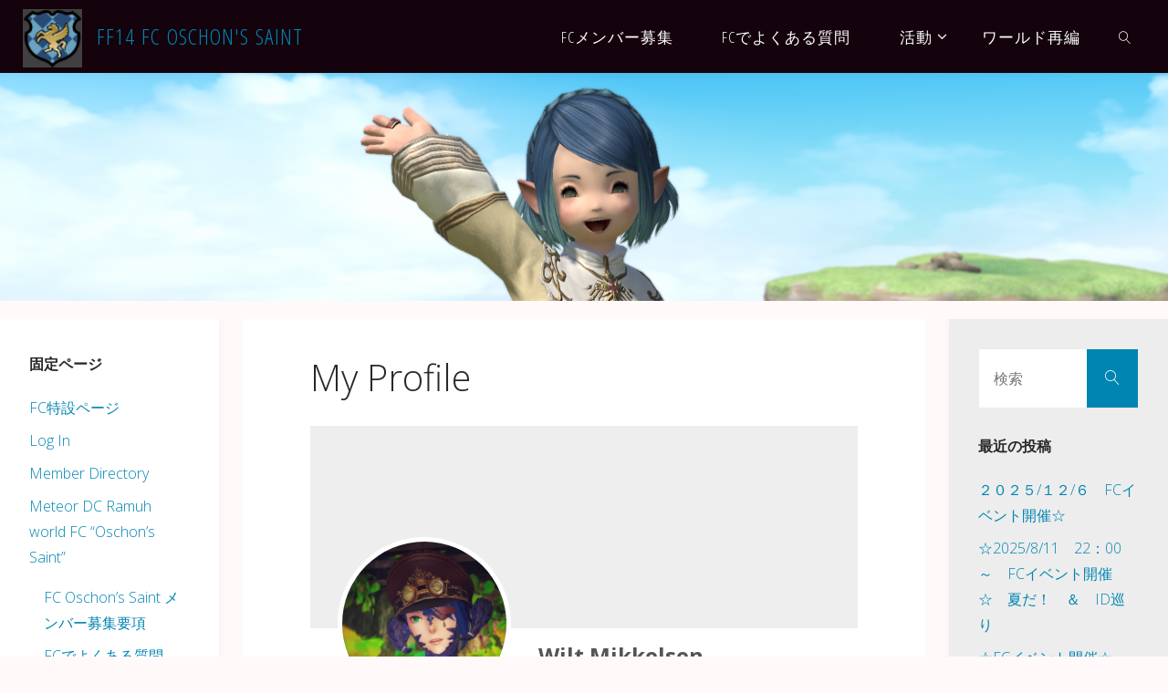

--- FILE ---
content_type: text/html; charset=UTF-8
request_url: https://ff14oss.info/profile/Wilt%20Mikkelsen/
body_size: 14967
content:
<!DOCTYPE html>
<html lang="ja">
<head>
<meta name="viewport" content="width=device-width, user-scalable=yes, initial-scale=1.0">
<meta http-equiv="X-UA-Compatible" content="IE=edge" /><meta charset="UTF-8">
<link rel="profile" href="http://gmpg.org/xfn/11">
<title>Wilt Mikkelsen's Profile</title>
<meta name='robots' content='max-image-preview:large' />
	<style>img:is([sizes="auto" i], [sizes^="auto," i]) { contain-intrinsic-size: 3000px 1500px }</style>
	<!-- Jetpack Site Verification Tags -->
<meta name="google-site-verification" content="kqKU82LqBIc-dLXdn7ZNRw9frwYTPasS5yoZdWTar_g" />
<link rel='dns-prefetch' href='//www.googletagmanager.com' />
<link rel='dns-prefetch' href='//stats.wp.com' />
<link rel='dns-prefetch' href='//fonts.googleapis.com' />
<link rel='preconnect' href='//i0.wp.com' />
<link rel='preconnect' href='//c0.wp.com' />
<link rel="alternate" type="application/rss+xml" title="FF14 FC Oschon&#039;s Saint &raquo; フィード" href="https://ff14oss.info/feed/" />
<link rel="alternate" type="application/rss+xml" title="FF14 FC Oschon&#039;s Saint &raquo; コメントフィード" href="https://ff14oss.info/comments/feed/" />
<script>
window._wpemojiSettings = {"baseUrl":"https:\/\/s.w.org\/images\/core\/emoji\/16.0.1\/72x72\/","ext":".png","svgUrl":"https:\/\/s.w.org\/images\/core\/emoji\/16.0.1\/svg\/","svgExt":".svg","source":{"concatemoji":"https:\/\/ff14oss.info\/wp-includes\/js\/wp-emoji-release.min.js?ver=6.8.3"}};
/*! This file is auto-generated */
!function(s,n){var o,i,e;function c(e){try{var t={supportTests:e,timestamp:(new Date).valueOf()};sessionStorage.setItem(o,JSON.stringify(t))}catch(e){}}function p(e,t,n){e.clearRect(0,0,e.canvas.width,e.canvas.height),e.fillText(t,0,0);var t=new Uint32Array(e.getImageData(0,0,e.canvas.width,e.canvas.height).data),a=(e.clearRect(0,0,e.canvas.width,e.canvas.height),e.fillText(n,0,0),new Uint32Array(e.getImageData(0,0,e.canvas.width,e.canvas.height).data));return t.every(function(e,t){return e===a[t]})}function u(e,t){e.clearRect(0,0,e.canvas.width,e.canvas.height),e.fillText(t,0,0);for(var n=e.getImageData(16,16,1,1),a=0;a<n.data.length;a++)if(0!==n.data[a])return!1;return!0}function f(e,t,n,a){switch(t){case"flag":return n(e,"\ud83c\udff3\ufe0f\u200d\u26a7\ufe0f","\ud83c\udff3\ufe0f\u200b\u26a7\ufe0f")?!1:!n(e,"\ud83c\udde8\ud83c\uddf6","\ud83c\udde8\u200b\ud83c\uddf6")&&!n(e,"\ud83c\udff4\udb40\udc67\udb40\udc62\udb40\udc65\udb40\udc6e\udb40\udc67\udb40\udc7f","\ud83c\udff4\u200b\udb40\udc67\u200b\udb40\udc62\u200b\udb40\udc65\u200b\udb40\udc6e\u200b\udb40\udc67\u200b\udb40\udc7f");case"emoji":return!a(e,"\ud83e\udedf")}return!1}function g(e,t,n,a){var r="undefined"!=typeof WorkerGlobalScope&&self instanceof WorkerGlobalScope?new OffscreenCanvas(300,150):s.createElement("canvas"),o=r.getContext("2d",{willReadFrequently:!0}),i=(o.textBaseline="top",o.font="600 32px Arial",{});return e.forEach(function(e){i[e]=t(o,e,n,a)}),i}function t(e){var t=s.createElement("script");t.src=e,t.defer=!0,s.head.appendChild(t)}"undefined"!=typeof Promise&&(o="wpEmojiSettingsSupports",i=["flag","emoji"],n.supports={everything:!0,everythingExceptFlag:!0},e=new Promise(function(e){s.addEventListener("DOMContentLoaded",e,{once:!0})}),new Promise(function(t){var n=function(){try{var e=JSON.parse(sessionStorage.getItem(o));if("object"==typeof e&&"number"==typeof e.timestamp&&(new Date).valueOf()<e.timestamp+604800&&"object"==typeof e.supportTests)return e.supportTests}catch(e){}return null}();if(!n){if("undefined"!=typeof Worker&&"undefined"!=typeof OffscreenCanvas&&"undefined"!=typeof URL&&URL.createObjectURL&&"undefined"!=typeof Blob)try{var e="postMessage("+g.toString()+"("+[JSON.stringify(i),f.toString(),p.toString(),u.toString()].join(",")+"));",a=new Blob([e],{type:"text/javascript"}),r=new Worker(URL.createObjectURL(a),{name:"wpTestEmojiSupports"});return void(r.onmessage=function(e){c(n=e.data),r.terminate(),t(n)})}catch(e){}c(n=g(i,f,p,u))}t(n)}).then(function(e){for(var t in e)n.supports[t]=e[t],n.supports.everything=n.supports.everything&&n.supports[t],"flag"!==t&&(n.supports.everythingExceptFlag=n.supports.everythingExceptFlag&&n.supports[t]);n.supports.everythingExceptFlag=n.supports.everythingExceptFlag&&!n.supports.flag,n.DOMReady=!1,n.readyCallback=function(){n.DOMReady=!0}}).then(function(){return e}).then(function(){var e;n.supports.everything||(n.readyCallback(),(e=n.source||{}).concatemoji?t(e.concatemoji):e.wpemoji&&e.twemoji&&(t(e.twemoji),t(e.wpemoji)))}))}((window,document),window._wpemojiSettings);
</script>
<style id='wp-emoji-styles-inline-css'>

	img.wp-smiley, img.emoji {
		display: inline !important;
		border: none !important;
		box-shadow: none !important;
		height: 1em !important;
		width: 1em !important;
		margin: 0 0.07em !important;
		vertical-align: -0.1em !important;
		background: none !important;
		padding: 0 !important;
	}
</style>
<link rel='stylesheet' id='wp-block-library-css' href='https://c0.wp.com/c/6.8.3/wp-includes/css/dist/block-library/style.min.css' media='all' />
<style id='classic-theme-styles-inline-css'>
/*! This file is auto-generated */
.wp-block-button__link{color:#fff;background-color:#32373c;border-radius:9999px;box-shadow:none;text-decoration:none;padding:calc(.667em + 2px) calc(1.333em + 2px);font-size:1.125em}.wp-block-file__button{background:#32373c;color:#fff;text-decoration:none}
</style>
<link rel='stylesheet' id='mediaelement-css' href='https://c0.wp.com/c/6.8.3/wp-includes/js/mediaelement/mediaelementplayer-legacy.min.css' media='all' />
<link rel='stylesheet' id='wp-mediaelement-css' href='https://c0.wp.com/c/6.8.3/wp-includes/js/mediaelement/wp-mediaelement.min.css' media='all' />
<style id='jetpack-sharing-buttons-style-inline-css'>
.jetpack-sharing-buttons__services-list{display:flex;flex-direction:row;flex-wrap:wrap;gap:0;list-style-type:none;margin:5px;padding:0}.jetpack-sharing-buttons__services-list.has-small-icon-size{font-size:12px}.jetpack-sharing-buttons__services-list.has-normal-icon-size{font-size:16px}.jetpack-sharing-buttons__services-list.has-large-icon-size{font-size:24px}.jetpack-sharing-buttons__services-list.has-huge-icon-size{font-size:36px}@media print{.jetpack-sharing-buttons__services-list{display:none!important}}.editor-styles-wrapper .wp-block-jetpack-sharing-buttons{gap:0;padding-inline-start:0}ul.jetpack-sharing-buttons__services-list.has-background{padding:1.25em 2.375em}
</style>
<style id='global-styles-inline-css'>
:root{--wp--preset--aspect-ratio--square: 1;--wp--preset--aspect-ratio--4-3: 4/3;--wp--preset--aspect-ratio--3-4: 3/4;--wp--preset--aspect-ratio--3-2: 3/2;--wp--preset--aspect-ratio--2-3: 2/3;--wp--preset--aspect-ratio--16-9: 16/9;--wp--preset--aspect-ratio--9-16: 9/16;--wp--preset--color--black: #000000;--wp--preset--color--cyan-bluish-gray: #abb8c3;--wp--preset--color--white: #ffffff;--wp--preset--color--pale-pink: #f78da7;--wp--preset--color--vivid-red: #cf2e2e;--wp--preset--color--luminous-vivid-orange: #ff6900;--wp--preset--color--luminous-vivid-amber: #fcb900;--wp--preset--color--light-green-cyan: #7bdcb5;--wp--preset--color--vivid-green-cyan: #00d084;--wp--preset--color--pale-cyan-blue: #8ed1fc;--wp--preset--color--vivid-cyan-blue: #0693e3;--wp--preset--color--vivid-purple: #9b51e0;--wp--preset--color--accent-1: #0085b2;--wp--preset--color--accent-2: #f42b00;--wp--preset--color--headings: #333;--wp--preset--color--sitetext: #282828;--wp--preset--color--sitebg: #ffffff;--wp--preset--gradient--vivid-cyan-blue-to-vivid-purple: linear-gradient(135deg,rgba(6,147,227,1) 0%,rgb(155,81,224) 100%);--wp--preset--gradient--light-green-cyan-to-vivid-green-cyan: linear-gradient(135deg,rgb(122,220,180) 0%,rgb(0,208,130) 100%);--wp--preset--gradient--luminous-vivid-amber-to-luminous-vivid-orange: linear-gradient(135deg,rgba(252,185,0,1) 0%,rgba(255,105,0,1) 100%);--wp--preset--gradient--luminous-vivid-orange-to-vivid-red: linear-gradient(135deg,rgba(255,105,0,1) 0%,rgb(207,46,46) 100%);--wp--preset--gradient--very-light-gray-to-cyan-bluish-gray: linear-gradient(135deg,rgb(238,238,238) 0%,rgb(169,184,195) 100%);--wp--preset--gradient--cool-to-warm-spectrum: linear-gradient(135deg,rgb(74,234,220) 0%,rgb(151,120,209) 20%,rgb(207,42,186) 40%,rgb(238,44,130) 60%,rgb(251,105,98) 80%,rgb(254,248,76) 100%);--wp--preset--gradient--blush-light-purple: linear-gradient(135deg,rgb(255,206,236) 0%,rgb(152,150,240) 100%);--wp--preset--gradient--blush-bordeaux: linear-gradient(135deg,rgb(254,205,165) 0%,rgb(254,45,45) 50%,rgb(107,0,62) 100%);--wp--preset--gradient--luminous-dusk: linear-gradient(135deg,rgb(255,203,112) 0%,rgb(199,81,192) 50%,rgb(65,88,208) 100%);--wp--preset--gradient--pale-ocean: linear-gradient(135deg,rgb(255,245,203) 0%,rgb(182,227,212) 50%,rgb(51,167,181) 100%);--wp--preset--gradient--electric-grass: linear-gradient(135deg,rgb(202,248,128) 0%,rgb(113,206,126) 100%);--wp--preset--gradient--midnight: linear-gradient(135deg,rgb(2,3,129) 0%,rgb(40,116,252) 100%);--wp--preset--font-size--small: 10px;--wp--preset--font-size--medium: 20px;--wp--preset--font-size--large: 25px;--wp--preset--font-size--x-large: 42px;--wp--preset--font-size--normal: 16px;--wp--preset--font-size--larger: 40px;--wp--preset--spacing--20: 0.44rem;--wp--preset--spacing--30: 0.67rem;--wp--preset--spacing--40: 1rem;--wp--preset--spacing--50: 1.5rem;--wp--preset--spacing--60: 2.25rem;--wp--preset--spacing--70: 3.38rem;--wp--preset--spacing--80: 5.06rem;--wp--preset--shadow--natural: 6px 6px 9px rgba(0, 0, 0, 0.2);--wp--preset--shadow--deep: 12px 12px 50px rgba(0, 0, 0, 0.4);--wp--preset--shadow--sharp: 6px 6px 0px rgba(0, 0, 0, 0.2);--wp--preset--shadow--outlined: 6px 6px 0px -3px rgba(255, 255, 255, 1), 6px 6px rgba(0, 0, 0, 1);--wp--preset--shadow--crisp: 6px 6px 0px rgba(0, 0, 0, 1);}:where(.is-layout-flex){gap: 0.5em;}:where(.is-layout-grid){gap: 0.5em;}body .is-layout-flex{display: flex;}.is-layout-flex{flex-wrap: wrap;align-items: center;}.is-layout-flex > :is(*, div){margin: 0;}body .is-layout-grid{display: grid;}.is-layout-grid > :is(*, div){margin: 0;}:where(.wp-block-columns.is-layout-flex){gap: 2em;}:where(.wp-block-columns.is-layout-grid){gap: 2em;}:where(.wp-block-post-template.is-layout-flex){gap: 1.25em;}:where(.wp-block-post-template.is-layout-grid){gap: 1.25em;}.has-black-color{color: var(--wp--preset--color--black) !important;}.has-cyan-bluish-gray-color{color: var(--wp--preset--color--cyan-bluish-gray) !important;}.has-white-color{color: var(--wp--preset--color--white) !important;}.has-pale-pink-color{color: var(--wp--preset--color--pale-pink) !important;}.has-vivid-red-color{color: var(--wp--preset--color--vivid-red) !important;}.has-luminous-vivid-orange-color{color: var(--wp--preset--color--luminous-vivid-orange) !important;}.has-luminous-vivid-amber-color{color: var(--wp--preset--color--luminous-vivid-amber) !important;}.has-light-green-cyan-color{color: var(--wp--preset--color--light-green-cyan) !important;}.has-vivid-green-cyan-color{color: var(--wp--preset--color--vivid-green-cyan) !important;}.has-pale-cyan-blue-color{color: var(--wp--preset--color--pale-cyan-blue) !important;}.has-vivid-cyan-blue-color{color: var(--wp--preset--color--vivid-cyan-blue) !important;}.has-vivid-purple-color{color: var(--wp--preset--color--vivid-purple) !important;}.has-black-background-color{background-color: var(--wp--preset--color--black) !important;}.has-cyan-bluish-gray-background-color{background-color: var(--wp--preset--color--cyan-bluish-gray) !important;}.has-white-background-color{background-color: var(--wp--preset--color--white) !important;}.has-pale-pink-background-color{background-color: var(--wp--preset--color--pale-pink) !important;}.has-vivid-red-background-color{background-color: var(--wp--preset--color--vivid-red) !important;}.has-luminous-vivid-orange-background-color{background-color: var(--wp--preset--color--luminous-vivid-orange) !important;}.has-luminous-vivid-amber-background-color{background-color: var(--wp--preset--color--luminous-vivid-amber) !important;}.has-light-green-cyan-background-color{background-color: var(--wp--preset--color--light-green-cyan) !important;}.has-vivid-green-cyan-background-color{background-color: var(--wp--preset--color--vivid-green-cyan) !important;}.has-pale-cyan-blue-background-color{background-color: var(--wp--preset--color--pale-cyan-blue) !important;}.has-vivid-cyan-blue-background-color{background-color: var(--wp--preset--color--vivid-cyan-blue) !important;}.has-vivid-purple-background-color{background-color: var(--wp--preset--color--vivid-purple) !important;}.has-black-border-color{border-color: var(--wp--preset--color--black) !important;}.has-cyan-bluish-gray-border-color{border-color: var(--wp--preset--color--cyan-bluish-gray) !important;}.has-white-border-color{border-color: var(--wp--preset--color--white) !important;}.has-pale-pink-border-color{border-color: var(--wp--preset--color--pale-pink) !important;}.has-vivid-red-border-color{border-color: var(--wp--preset--color--vivid-red) !important;}.has-luminous-vivid-orange-border-color{border-color: var(--wp--preset--color--luminous-vivid-orange) !important;}.has-luminous-vivid-amber-border-color{border-color: var(--wp--preset--color--luminous-vivid-amber) !important;}.has-light-green-cyan-border-color{border-color: var(--wp--preset--color--light-green-cyan) !important;}.has-vivid-green-cyan-border-color{border-color: var(--wp--preset--color--vivid-green-cyan) !important;}.has-pale-cyan-blue-border-color{border-color: var(--wp--preset--color--pale-cyan-blue) !important;}.has-vivid-cyan-blue-border-color{border-color: var(--wp--preset--color--vivid-cyan-blue) !important;}.has-vivid-purple-border-color{border-color: var(--wp--preset--color--vivid-purple) !important;}.has-vivid-cyan-blue-to-vivid-purple-gradient-background{background: var(--wp--preset--gradient--vivid-cyan-blue-to-vivid-purple) !important;}.has-light-green-cyan-to-vivid-green-cyan-gradient-background{background: var(--wp--preset--gradient--light-green-cyan-to-vivid-green-cyan) !important;}.has-luminous-vivid-amber-to-luminous-vivid-orange-gradient-background{background: var(--wp--preset--gradient--luminous-vivid-amber-to-luminous-vivid-orange) !important;}.has-luminous-vivid-orange-to-vivid-red-gradient-background{background: var(--wp--preset--gradient--luminous-vivid-orange-to-vivid-red) !important;}.has-very-light-gray-to-cyan-bluish-gray-gradient-background{background: var(--wp--preset--gradient--very-light-gray-to-cyan-bluish-gray) !important;}.has-cool-to-warm-spectrum-gradient-background{background: var(--wp--preset--gradient--cool-to-warm-spectrum) !important;}.has-blush-light-purple-gradient-background{background: var(--wp--preset--gradient--blush-light-purple) !important;}.has-blush-bordeaux-gradient-background{background: var(--wp--preset--gradient--blush-bordeaux) !important;}.has-luminous-dusk-gradient-background{background: var(--wp--preset--gradient--luminous-dusk) !important;}.has-pale-ocean-gradient-background{background: var(--wp--preset--gradient--pale-ocean) !important;}.has-electric-grass-gradient-background{background: var(--wp--preset--gradient--electric-grass) !important;}.has-midnight-gradient-background{background: var(--wp--preset--gradient--midnight) !important;}.has-small-font-size{font-size: var(--wp--preset--font-size--small) !important;}.has-medium-font-size{font-size: var(--wp--preset--font-size--medium) !important;}.has-large-font-size{font-size: var(--wp--preset--font-size--large) !important;}.has-x-large-font-size{font-size: var(--wp--preset--font-size--x-large) !important;}
:where(.wp-block-post-template.is-layout-flex){gap: 1.25em;}:where(.wp-block-post-template.is-layout-grid){gap: 1.25em;}
:where(.wp-block-columns.is-layout-flex){gap: 2em;}:where(.wp-block-columns.is-layout-grid){gap: 2em;}
:root :where(.wp-block-pullquote){font-size: 1.5em;line-height: 1.6;}
</style>
<link rel='stylesheet' id='amazonpolly-css' href='https://ff14oss.info/wp-content/plugins/amazon-polly/public/css/amazonpolly-public.css?ver=1.0.0' media='all' />
<link rel='stylesheet' id='ppress-frontend-css' href='https://ff14oss.info/wp-content/plugins/wp-user-avatar/assets/css/frontend.min.css?ver=4.16.5' media='all' />
<link rel='stylesheet' id='ppress-flatpickr-css' href='https://ff14oss.info/wp-content/plugins/wp-user-avatar/assets/flatpickr/flatpickr.min.css?ver=4.16.5' media='all' />
<link rel='stylesheet' id='ppress-select2-css' href='https://ff14oss.info/wp-content/plugins/wp-user-avatar/assets/select2/select2.min.css?ver=6.8.3' media='all' />
<link rel='stylesheet' id='fluida-themefonts-css' href='https://ff14oss.info/wp-content/themes/fluida/resources/fonts/fontfaces.css?ver=1.8.8.1' media='all' />
<link rel='stylesheet' id='fluida-googlefonts-css' href='//fonts.googleapis.com/css?family=Open+Sans%3A%7COpen+Sans+Condensed%3A300%7COpen+Sans%3A100%2C200%2C300%2C400%2C500%2C600%2C700%2C800%2C900%7COpen+Sans%3A700%7COpen+Sans%3A300&#038;ver=1.8.8.1' media='all' />
<link rel='stylesheet' id='fluida-main-css' href='https://ff14oss.info/wp-content/themes/fluida/style.css?ver=1.8.8.1' media='all' />
<style id='fluida-main-inline-css'>
 #site-header-main-inside, #container, #colophon-inside, #footer-inside, #breadcrumbs-container-inside, #wp-custom-header { margin: 0 auto; max-width: 1920px; } #primary { width: 240px; } #secondary { width: 240px; } #container.one-column { } #container.two-columns-right #secondary { float: right; } #container.two-columns-right .main, .two-columns-right #breadcrumbs { width: calc( 98% - 240px ); float: left; } #container.two-columns-left #primary { float: left; } #container.two-columns-left .main, .two-columns-left #breadcrumbs { width: calc( 98% - 240px ); float: right; } #container.three-columns-right #primary, #container.three-columns-left #primary, #container.three-columns-sided #primary { float: left; } #container.three-columns-right #secondary, #container.three-columns-left #secondary, #container.three-columns-sided #secondary { float: left; } #container.three-columns-right #primary, #container.three-columns-left #secondary { margin-left: 2%; margin-right: 2%; } #container.three-columns-right .main, .three-columns-right #breadcrumbs { width: calc( 96% - 480px ); float: left; } #container.three-columns-left .main, .three-columns-left #breadcrumbs { width: calc( 96% - 480px ); float: right; } #container.three-columns-sided #secondary { float: right; } #container.three-columns-sided .main, .three-columns-sided #breadcrumbs { width: calc( 96% - 480px ); float: right; margin: 0 calc( 2% + 240px ) 0 -1920px; } html { font-family: Open Sans; font-size: 16px; font-weight: 300; line-height: 1.8; } #site-title { font-family: Open Sans Condensed; font-size: 150%; font-weight: 300; } #access ul li a { font-family: Open Sans Condensed; font-size: 105%; font-weight: 300; } #access i.search-icon { ; } .widget-title { font-family: Open Sans; font-size: 100%; font-weight: 700; } .widget-container { font-family: Open Sans; font-size: 100%; font-weight: 300; } .entry-title, #reply-title, .woocommerce .main .page-title, .woocommerce .main .entry-title { font-family: Open Sans; font-size: 250%; font-weight: 300; } .content-masonry .entry-title { font-size: 187.5%; } h1 { font-size: 3.029em; } h2 { font-size: 2.678em; } h3 { font-size: 2.327em; } h4 { font-size: 1.976em; } h5 { font-size: 1.625em; } h6 { font-size: 1.274em; } h1, h2, h3, h4, h5, h6 { font-family: Open Sans Condensed; font-weight: 300; } .lp-staticslider .staticslider-caption-title, .seriousslider.seriousslider-theme .seriousslider-caption-title { font-family: Open Sans Condensed; } body { color: #282828; background-color: #fff9f9; } #site-header-main, #site-header-main-inside, #access ul li a, #access ul ul, #access::after { background-color: #14030c; } #access .menu-main-search .searchform { border-color: #ffffff; background-color: #ffffff; } .menu-search-animated .searchform input[type="search"], .menu-search-animated .searchform input[type="search"]:focus { color: #14030c; } #header a { color: #0085b2; } #access > div > ul > li, #access > div > ul > li > a { color: #ffffff; } #access ul.sub-menu li a, #access ul.children li a { color: #ffffff; } #access ul.sub-menu li:hover > a, #access ul.children li:hover > a { background-color: rgba(255,255,255,0.1); } #access > div > ul > li:hover > a { color: #14030c; } #access ul > li.current_page_item > a, #access ul > li.current-menu-item > a, #access ul > li.current_page_ancestor > a, #access ul > li.current-menu-ancestor > a, #access .sub-menu, #access .children { border-top-color: #ffffff; } #access ul ul ul { border-left-color: rgba(255,255,255,0.5); } #access > div > ul > li:hover > a { background-color: #ffffff; } #access ul.children > li.current_page_item > a, #access ul.sub-menu > li.current-menu-item > a, #access ul.children > li.current_page_ancestor > a, #access ul.sub-menu > li.current-menu-ancestor > a { border-color: #ffffff; } .searchform .searchsubmit, .searchform:hover input[type="search"], .searchform input[type="search"]:focus { color: #ffffff; background-color: transparent; } .searchform::after, .searchform input[type="search"]:focus, .searchform .searchsubmit:hover { background-color: #0085b2; } article.hentry, #primary, .searchform, .main > div:not(#content-masonry), .main > header, .main > nav#nav-below, .pagination span, .pagination a, #nav-old-below .nav-previous, #nav-old-below .nav-next { background-color: #ffffff; } #breadcrumbs-container { background-color: #1b0a13;} #secondary { background-color: #ededed; } #colophon, #footer { background-color: #222226; color: #AAA; } span.entry-format { color: #0085b2; } .format-aside { border-top-color: #fff9f9; } article.hentry .post-thumbnail-container { background-color: rgba(40,40,40,0.15); } .entry-content blockquote::before, .entry-content blockquote::after { color: rgba(40,40,40,0.1); } .entry-content h1, .entry-content h2, .entry-content h3, .entry-content h4, .lp-text-content h1, .lp-text-content h2, .lp-text-content h3, .lp-text-content h4 { color: #333; } a { color: #0085b2; } a:hover, .entry-meta span a:hover, .comments-link a:hover { color: #f42b00; } #footer a, .page-title strong { color: #0085b2; } #footer a:hover, #site-title a:hover span { color: #f42b00; } #access > div > ul > li.menu-search-animated:hover i { color: #14030c; } .continue-reading-link { color: #ffffff; background-color: #f42b00} .continue-reading-link:before { background-color: #0085b2} .continue-reading-link:hover { color: #ffffff; } header.pad-container { border-top-color: #0085b2; } article.sticky:after { background-color: rgba(0,133,178,1); } .socials a:before { color: #0085b2; } .socials a:hover:before { color: #f42b00; } .fluida-normalizedtags #content .tagcloud a { color: #ffffff; background-color: #0085b2; } .fluida-normalizedtags #content .tagcloud a:hover { background-color: #f42b00; } #toTop .icon-back2top:before { color: #0085b2; } #toTop:hover .icon-back2top:before { color: #f42b00; } .entry-meta .icon-metas:before { color: #f42b00; } .page-link a:hover { border-top-color: #f42b00; } #site-title span a span:nth-child(0) { background-color: #0085b2; color: #14030c; width: 1.4em; margin-right: .1em; text-align: center; line-height: 1.4; font-weight: 300; } #site-title span a:hover span:nth-child(0) { background-color: #f42b00; } .fluida-caption-one .main .wp-caption .wp-caption-text { border-bottom-color: #eeeeee; } .fluida-caption-two .main .wp-caption .wp-caption-text { background-color: #f5f5f5; } .fluida-image-one .entry-content img[class*="align"], .fluida-image-one .entry-summary img[class*="align"], .fluida-image-two .entry-content img[class*='align'], .fluida-image-two .entry-summary img[class*='align'] { border-color: #eeeeee; } .fluida-image-five .entry-content img[class*='align'], .fluida-image-five .entry-summary img[class*='align'] { border-color: #0085b2; } /* diffs */ span.edit-link a.post-edit-link, span.edit-link a.post-edit-link:hover, span.edit-link .icon-edit:before { color: #6d6d6d; } .searchform { border-color: #ebebeb; } .entry-meta span, .entry-utility span, .entry-meta time, .comment-meta a, #breadcrumbs-nav .icon-angle-right::before, .footermenu ul li span.sep { color: #6d6d6d; } #footer { border-top-color: #36363a; } #colophon .widget-container:after { background-color: #36363a; } #commentform { max-width:650px;} code, .reply a:after, #nav-below .nav-previous a:before, #nav-below .nav-next a:before, .reply a:after { background-color: #eeeeee; } pre, .entry-meta .author, nav.sidebarmenu, .page-link > span, article .author-info, .comment-author, .commentlist .comment-body, .commentlist .pingback, nav.sidebarmenu li a { border-color: #eeeeee; } select, input[type], textarea { color: #282828; } button, input[type="button"], input[type="submit"], input[type="reset"] { background-color: #0085b2; color: #ffffff; } button:hover, input[type="button"]:hover, input[type="submit"]:hover, input[type="reset"]:hover { background-color: #f42b00; } select, input[type], textarea { border-color: #e9e9e9; } input[type]:hover, textarea:hover, select:hover, input[type]:focus, textarea:focus, select:focus { border-color: #cdcdcd; } hr { background-color: #e9e9e9; } #toTop { background-color: rgba(250,250,250,0.8) } /* gutenberg */ .wp-block-image.alignwide { margin-left: -15%; margin-right: -15%; } .wp-block-image.alignwide img { width: 130%; max-width: 130%; } .has-accent-1-color, .has-accent-1-color:hover { color: #0085b2; } .has-accent-2-color, .has-accent-2-color:hover { color: #f42b00; } .has-headings-color, .has-headings-color:hover { color: #333; } .has-sitetext-color, .has-sitetext-color:hover { color: #282828; } .has-sitebg-color, .has-sitebg-color:hover { color: #ffffff; } .has-accent-1-background-color { background-color: #0085b2; } .has-accent-2-background-color { background-color: #f42b00; } .has-headings-background-color { background-color: #333; } .has-sitetext-background-color { background-color: #282828; } .has-sitebg-background-color { background-color: #ffffff; } .has-small-font-size { font-size: 10px; } .has-regular-font-size { font-size: 16px; } .has-large-font-size { font-size: 25px; } .has-larger-font-size { font-size: 40px; } .has-huge-font-size { font-size: 40px; } /* woocommerce */ .woocommerce-page #respond input#submit.alt, .woocommerce a.button.alt, .woocommerce-page button.button.alt, .woocommerce input.button.alt, .woocommerce #respond input#submit, .woocommerce a.button, .woocommerce button.button, .woocommerce input.button { background-color: #0085b2; color: #ffffff; line-height: 1.8; } .woocommerce #respond input#submit:hover, .woocommerce a.button:hover, .woocommerce button.button:hover, .woocommerce input.button:hover { background-color: #22a7d4; color: #ffffff;} .woocommerce-page #respond input#submit.alt, .woocommerce a.button.alt, .woocommerce-page button.button.alt, .woocommerce input.button.alt { background-color: #f42b00; color: #ffffff; line-height: 1.8; } .woocommerce-page #respond input#submit.alt:hover, .woocommerce a.button.alt:hover, .woocommerce-page button.button.alt:hover, .woocommerce input.button.alt:hover { background-color: #ff4d22; color: #ffffff;} .woocommerce div.product .woocommerce-tabs ul.tabs li.active { border-bottom-color: #ffffff; } .woocommerce #respond input#submit.alt.disabled, .woocommerce #respond input#submit.alt.disabled:hover, .woocommerce #respond input#submit.alt:disabled, .woocommerce #respond input#submit.alt:disabled:hover, .woocommerce #respond input#submit.alt[disabled]:disabled, .woocommerce #respond input#submit.alt[disabled]:disabled:hover, .woocommerce a.button.alt.disabled, .woocommerce a.button.alt.disabled:hover, .woocommerce a.button.alt:disabled, .woocommerce a.button.alt:disabled:hover, .woocommerce a.button.alt[disabled]:disabled, .woocommerce a.button.alt[disabled]:disabled:hover, .woocommerce button.button.alt.disabled, .woocommerce button.button.alt.disabled:hover, .woocommerce button.button.alt:disabled, .woocommerce button.button.alt:disabled:hover, .woocommerce button.button.alt[disabled]:disabled, .woocommerce button.button.alt[disabled]:disabled:hover, .woocommerce input.button.alt.disabled, .woocommerce input.button.alt.disabled:hover, .woocommerce input.button.alt:disabled, .woocommerce input.button.alt:disabled:hover, .woocommerce input.button.alt[disabled]:disabled, .woocommerce input.button.alt[disabled]:disabled:hover { background-color: #f42b00; } .woocommerce ul.products li.product .price, .woocommerce div.product p.price, .woocommerce div.product span.price { color: #000000 } #add_payment_method #payment, .woocommerce-cart #payment, .woocommerce-checkout #payment { background: #f5f5f5; } /* mobile menu */ nav#mobile-menu { background-color: #14030c; color: #ffffff;} #mobile-menu .menu-main-search input[type="search"] { color: #ffffff; } .main .entry-content, .main .entry-summary { text-align: inherit; } .main p, .main ul, .main ol, .main dd, .main pre, .main hr { margin-bottom: 1em; } .main .entry-content p { text-indent: 0em; } .main a.post-featured-image { background-position: center center; } #content { margin-top: 20px; } #content { padding-left: 0px; padding-right: 0px; } #header-widget-area { width: 33%; left: 10px; } .fluida-stripped-table .main thead th, .fluida-bordered-table .main thead th, .fluida-stripped-table .main td, .fluida-stripped-table .main th, .fluida-bordered-table .main th, .fluida-bordered-table .main td { border-color: #e9e9e9; } .fluida-clean-table .main th, .fluida-stripped-table .main tr:nth-child(even) td, .fluida-stripped-table .main tr:nth-child(even) th { background-color: #f6f6f6; } .fluida-cropped-featured .main .post-thumbnail-container { height: 200px; } .fluida-responsive-featured .main .post-thumbnail-container { max-height: 200px; height: auto; } article.hentry .article-inner, #breadcrumbs-nav, body.woocommerce.woocommerce-page #breadcrumbs-nav, #content-masonry article.hentry .article-inner, .pad-container { padding-left: 10%; padding-right: 10%; } .fluida-magazine-two.archive #breadcrumbs-nav, .fluida-magazine-two.archive .pad-container, .fluida-magazine-two.search #breadcrumbs-nav, .fluida-magazine-two.search .pad-container, .fluida-magazine-two.page-template-template-page-with-intro #breadcrumbs-nav, .fluida-magazine-two.page-template-template-page-with-intro .pad-container { padding-left: 5%; padding-right: 5%; } .fluida-magazine-three.archive #breadcrumbs-nav, .fluida-magazine-three.archive .pad-container, .fluida-magazine-three.search #breadcrumbs-nav, .fluida-magazine-three.search .pad-container, .fluida-magazine-three.page-template-template-page-with-intro #breadcrumbs-nav, .fluida-magazine-three.page-template-template-page-with-intro .pad-container { padding-left: 3.3333333333333%; padding-right: 3.3333333333333%; } #site-header-main { height:80px; } #sheader, .identity, #nav-toggle { height:80px; line-height:80px; } #access div > ul > li > a { line-height:78px; } #access .menu-main-search > a, #branding { height:80px; } .fluida-responsive-headerimage #masthead #header-image-main-inside { max-height: 250px; } .fluida-cropped-headerimage #masthead div.header-image { height: 250px; } .fluida-landing-page .lp-blocks-inside, .fluida-landing-page .lp-boxes-inside, .fluida-landing-page .lp-text-inside, .fluida-landing-page .lp-posts-inside, .fluida-landing-page .lp-section-header { max-width: 1920px; } .seriousslider-theme .seriousslider-caption-buttons a:nth-child(2n+1), a.staticslider-button:nth-child(2n+1) { color: #282828; border-color: #ffffff; background-color: #ffffff; } .seriousslider-theme .seriousslider-caption-buttons a:nth-child(2n+1):hover, a.staticslider-button:nth-child(2n+1):hover { color: #ffffff; } .seriousslider-theme .seriousslider-caption-buttons a:nth-child(2n), a.staticslider-button:nth-child(2n) { border-color: #ffffff; color: #ffffff; } .seriousslider-theme .seriousslider-caption-buttons a:nth-child(2n):hover, .staticslider-button:nth-child(2n):hover { color: #282828; background-color: #ffffff; } .lp-blocks { background-color: #c4c4c4; } .lp-block > i::before { color: #0085b2; } .lp-block:hover i::before { color: #f42b00; } .lp-block i:after { background-color: #0085b2; } .lp-block:hover i:after { background-color: #f42b00; } .lp-block-text, .lp-boxes-static .lp-box-text, .lp-section-desc { color: #646464; } .lp-text { background-color: #eddead; } .lp-boxes-1 .lp-box .lp-box-image { height: 300px; } .lp-boxes-1.lp-boxes-animated .lp-box:hover .lp-box-text { max-height: 200px; } .lp-boxes-2 .lp-box .lp-box-image { height: 400px; } .lp-boxes-2.lp-boxes-animated .lp-box:hover .lp-box-text { max-height: 300px; } .lp-box-readmore { color: #0085b2; } .lp-boxes { background-color: #9aadbf; } .lp-boxes .lp-box-overlay { background-color: rgba(0,133,178, 0.9); } .lpbox-rnd1 { background-color: #c8c8c8; } .lpbox-rnd2 { background-color: #c3c3c3; } .lpbox-rnd3 { background-color: #bebebe; } .lpbox-rnd4 { background-color: #b9b9b9; } .lpbox-rnd5 { background-color: #b4b4b4; } .lpbox-rnd6 { background-color: #afafaf; } .lpbox-rnd7 { background-color: #aaaaaa; } .lpbox-rnd8 { background-color: #a5a5a5; } 
</style>
<link rel='stylesheet' id='cryout-serious-slider-style-css' href='https://ff14oss.info/wp-content/plugins/cryout-serious-slider/resources/style.css?ver=1.2.7' media='all' />
<script src="https://c0.wp.com/c/6.8.3/wp-includes/js/jquery/jquery.min.js" id="jquery-core-js"></script>
<script src="https://c0.wp.com/c/6.8.3/wp-includes/js/jquery/jquery-migrate.min.js" id="jquery-migrate-js"></script>
<script src="https://ff14oss.info/wp-content/plugins/amazon-polly/public/js/amazonpolly-public.js?ver=1.0.0" id="amazonpolly-js"></script>
<script src="https://ff14oss.info/wp-content/plugins/wp-user-avatar/assets/flatpickr/flatpickr.min.js?ver=4.16.5" id="ppress-flatpickr-js"></script>
<script src="https://ff14oss.info/wp-content/plugins/wp-user-avatar/assets/select2/select2.min.js?ver=4.16.5" id="ppress-select2-js"></script>
<!--[if lt IE 9]>
<script src="https://ff14oss.info/wp-content/themes/fluida/resources/js/html5shiv.min.js?ver=1.8.8.1" id="fluida-html5shiv-js"></script>
<![endif]-->
<script src="https://ff14oss.info/wp-content/plugins/cryout-serious-slider/resources/jquery.mobile.custom.min.js?ver=1.2.7" id="cryout-serious-slider-jquerymobile-js"></script>
<script src="https://ff14oss.info/wp-content/plugins/cryout-serious-slider/resources/slider.js?ver=1.2.7" id="cryout-serious-slider-script-js"></script>

<!-- Site Kit によって追加された Google タグ（gtag.js）スニペット -->
<!-- Google アナリティクス スニペット (Site Kit が追加) -->
<script src="https://www.googletagmanager.com/gtag/js?id=G-QX0125S9GH" id="google_gtagjs-js" async></script>
<script id="google_gtagjs-js-after">
window.dataLayer = window.dataLayer || [];function gtag(){dataLayer.push(arguments);}
gtag("set","linker",{"domains":["ff14oss.info"]});
gtag("js", new Date());
gtag("set", "developer_id.dZTNiMT", true);
gtag("config", "G-QX0125S9GH", {"googlesitekit_post_type":"page"});
</script>
<link rel="https://api.w.org/" href="https://ff14oss.info/wp-json/" /><link rel="alternate" title="JSON" type="application/json" href="https://ff14oss.info/wp-json/wp/v2/pages/1472" /><link rel="EditURI" type="application/rsd+xml" title="RSD" href="https://ff14oss.info/xmlrpc.php?rsd" />
<meta name="generator" content="WordPress 6.8.3" />
<link rel="canonical" href="https://ff14oss.info/my-profile/" />
<link rel='shortlink' href='https://ff14oss.info/?p=1472' />
<link rel="alternate" title="oEmbed (JSON)" type="application/json+oembed" href="https://ff14oss.info/wp-json/oembed/1.0/embed?url=https%3A%2F%2Fff14oss.info%2Fmy-profile%2F" />
<link rel="alternate" title="oEmbed (XML)" type="text/xml+oembed" href="https://ff14oss.info/wp-json/oembed/1.0/embed?url=https%3A%2F%2Fff14oss.info%2Fmy-profile%2F&#038;format=xml" />
<meta name="generator" content="Site Kit by Google 1.170.0" />	<style>img#wpstats{display:none}</style>
		<link rel="icon" href="https://i0.wp.com/ff14oss.info/wp-content/uploads/2020/06/cropped-oss_logo-e1592715518299.png?fit=32%2C32&#038;ssl=1" sizes="32x32" />
<link rel="icon" href="https://i0.wp.com/ff14oss.info/wp-content/uploads/2020/06/cropped-oss_logo-e1592715518299.png?fit=192%2C192&#038;ssl=1" sizes="192x192" />
<link rel="apple-touch-icon" href="https://i0.wp.com/ff14oss.info/wp-content/uploads/2020/06/cropped-oss_logo-e1592715518299.png?fit=180%2C180&#038;ssl=1" />
<meta name="msapplication-TileImage" content="https://i0.wp.com/ff14oss.info/wp-content/uploads/2020/06/cropped-oss_logo-e1592715518299.png?fit=270%2C270&#038;ssl=1" />
</head>

<body class="wp-singular page-template-default page page-id-1472 wp-custom-logo wp-embed-responsive wp-theme-fluida fluida-image-one fluida-caption-two fluida-totop-normal fluida-stripped-table fluida-responsive-headerimage fluida-responsive-featured fluida-magazine-two fluida-magazine-layout fluida-comment-placeholder fluida-elementshadow fluida-normalizedtags fluida-article-animation-fade fluida-menu-animation" itemscope itemtype="http://schema.org/WebPage">
			<a class="skip-link screen-reader-text" href="#main" title="コンテンツへスキップ"> コンテンツへスキップ </a>
			<div id="site-wrapper">

	<header id="masthead" class="cryout"  itemscope itemtype="http://schema.org/WPHeader">

		<div id="site-header-main">
			<div id="site-header-main-inside">

								<nav id="mobile-menu">
					<div><ul id="mobile-nav" class=""><li id="menu-item-144" class="menu-item menu-item-type-post_type menu-item-object-page menu-item-144"><a href="https://ff14oss.info/fc_welcome_page/fc_member_recruiting/"><span>FCメンバー募集</span></a></li>
<li id="menu-item-1714" class="menu-item menu-item-type-post_type menu-item-object-page menu-item-1714"><a href="https://ff14oss.info/fc_welcome_page/faq/"><span>FCでよくある質問</span></a></li>
<li id="menu-item-524" class="menu-item menu-item-type-post_type menu-item-object-page menu-item-has-children menu-item-524"><a href="https://ff14oss.info/member_activity/"><span>活動</span></a>
<ul class="sub-menu">
	<li id="menu-item-674" class="menu-item menu-item-type-taxonomy menu-item-object-category menu-item-674"><a href="https://ff14oss.info/category/fc/fc_activity/"><span>FC活動</span></a></li>
	<li id="menu-item-525" class="menu-item menu-item-type-taxonomy menu-item-object-category menu-item-525"><a href="https://ff14oss.info/category/member_diary/"><span>メンバー日記</span></a></li>
	<li id="menu-item-410" class="menu-item menu-item-type-taxonomy menu-item-object-category menu-item-410"><a href="https://ff14oss.info/category/member_introduce/"><span>自己紹介</span></a></li>
</ul>
</li>
<li id="menu-item-2123" class="menu-item menu-item-type-post_type menu-item-object-page menu-item-2123"><a href="https://ff14oss.info/worldregroup/"><span>ワールド再編</span></a></li>
<li class='menu-main-search menu-search-animated'>
			<a role='link' href><i class='search-icon'></i><span class='screen-reader-text'>検索</span></a>
<form role="search" method="get" class="searchform" action="https://ff14oss.info/">
	<label>
		<span class="screen-reader-text">検索対象:</span>
		<input type="search" class="s" placeholder="検索" value="" name="s" />
	</label>
	<button type="submit" class="searchsubmit"><span class="screen-reader-text">検索</span><i class="blicon-magnifier"></i></button>
</form>

		</li></ul></div>					<button id="nav-cancel"><i class="blicon-cross3"></i></button>
				</nav> <!-- #mobile-menu -->
				
				<div id="branding">
					<div class="identity"><a href="https://ff14oss.info/" id="logo" class="custom-logo-link" title="FF14 FC Oschon&#039;s Saint" rel="home"><img   src="https://i0.wp.com/ff14oss.info/wp-content/uploads/2020/06/oss_logo-e1592715518299.png?fit=120%2C118&amp;ssl=1" class="custom-logo" alt="FF14 FC Oschon&#039;s Saint" decoding="async" data-attachment-id="89" data-permalink="https://ff14oss.info/oss_logo/" data-orig-file="https://i0.wp.com/ff14oss.info/wp-content/uploads/2020/06/oss_logo-e1592715518299.png?fit=120%2C118&amp;ssl=1" data-orig-size="120,118" data-comments-opened="0" data-image-meta="{&quot;aperture&quot;:&quot;0&quot;,&quot;credit&quot;:&quot;&quot;,&quot;camera&quot;:&quot;&quot;,&quot;caption&quot;:&quot;&quot;,&quot;created_timestamp&quot;:&quot;0&quot;,&quot;copyright&quot;:&quot;&quot;,&quot;focal_length&quot;:&quot;0&quot;,&quot;iso&quot;:&quot;0&quot;,&quot;shutter_speed&quot;:&quot;0&quot;,&quot;title&quot;:&quot;&quot;,&quot;orientation&quot;:&quot;0&quot;}" data-image-title="oss_logo" data-image-description="" data-image-caption="" data-medium-file="https://i0.wp.com/ff14oss.info/wp-content/uploads/2020/06/oss_logo-e1592715518299.png?fit=120%2C118&amp;ssl=1" data-large-file="https://i0.wp.com/ff14oss.info/wp-content/uploads/2020/06/oss_logo-e1592715518299.png?fit=120%2C118&amp;ssl=1" /></a></div><div id="site-text"><div itemprop="headline" id="site-title"><span> <a href="https://ff14oss.info/" title="FF14 FC Oschon&#039;s Saint website" rel="home">FF14 FC Oschon&#039;s Saint</a> </span></div><span id="site-description"  itemprop="description" >FF14 FC Oschon&#039;s Saint website</span></div>				</div><!-- #branding -->

				
								<a id="nav-toggle" href="#"><span>&nbsp;</span></a>
				<nav id="access" role="navigation"  aria-label="Primary Menu"  itemscope itemtype="http://schema.org/SiteNavigationElement">
						<div><ul id="prime_nav" class=""><li class="menu-item menu-item-type-post_type menu-item-object-page menu-item-144"><a href="https://ff14oss.info/fc_welcome_page/fc_member_recruiting/"><span>FCメンバー募集</span></a></li>
<li class="menu-item menu-item-type-post_type menu-item-object-page menu-item-1714"><a href="https://ff14oss.info/fc_welcome_page/faq/"><span>FCでよくある質問</span></a></li>
<li class="menu-item menu-item-type-post_type menu-item-object-page menu-item-has-children menu-item-524"><a href="https://ff14oss.info/member_activity/"><span>活動</span></a>
<ul class="sub-menu">
	<li class="menu-item menu-item-type-taxonomy menu-item-object-category menu-item-674"><a href="https://ff14oss.info/category/fc/fc_activity/"><span>FC活動</span></a></li>
	<li class="menu-item menu-item-type-taxonomy menu-item-object-category menu-item-525"><a href="https://ff14oss.info/category/member_diary/"><span>メンバー日記</span></a></li>
	<li class="menu-item menu-item-type-taxonomy menu-item-object-category menu-item-410"><a href="https://ff14oss.info/category/member_introduce/"><span>自己紹介</span></a></li>
</ul>
</li>
<li class="menu-item menu-item-type-post_type menu-item-object-page menu-item-2123"><a href="https://ff14oss.info/worldregroup/"><span>ワールド再編</span></a></li>
<li class='menu-main-search menu-search-animated'>
			<a role='link' href><i class='search-icon'></i><span class='screen-reader-text'>検索</span></a>
<form role="search" method="get" class="searchform" action="https://ff14oss.info/">
	<label>
		<span class="screen-reader-text">検索対象:</span>
		<input type="search" class="s" placeholder="検索" value="" name="s" />
	</label>
	<button type="submit" class="searchsubmit"><span class="screen-reader-text">検索</span><i class="blicon-magnifier"></i></button>
</form>

		</li></ul></div>				</nav><!-- #access -->
				
			</div><!-- #site-header-main-inside -->
		</div><!-- #site-header-main -->

		<div id="header-image-main">
			<div id="header-image-main-inside">
							<div class="header-image"  style="background-image: url(https://ff14oss.info/wp-content/uploads/2020/06/ffxiv_20191104_203512_038_1-e1592390994818.png)" ></div>
			<img class="header-image" alt="FF14 FC Oschon&#039;s Saint" src="https://ff14oss.info/wp-content/uploads/2020/06/ffxiv_20191104_203512_038_1-e1592390994818.png" />
							</div><!-- #header-image-main-inside -->
		</div><!-- #header-image-main -->

	</header><!-- #masthead -->

	
	
	<div id="content" class="cryout">
		
	<div id="container" class="three-columns-sided">

		<main id="main" class="main">
			
			
	<article id="post-1472" class="post-1472 page type-page status-publish hentry">
		<div class="schema-image">
					</div>
		<div class="article-inner">
			<header>
				<h1 class="entry-title"  itemprop="headline">My Profile</h1>				<span class="entry-meta" >
									</span>
			</header>

			
			<div class="entry-content"  itemprop="text">
				<!-- This WordPress front-end profile is built and powered by ProfilePress WordPress plugin - https://profilepress.com -->
<style type="text/css">
 div#pp-user-profile-1.ppress-default-profile .ppress-dpf-profile-photo {width:190px;height:190px;top:-100px}div#pp-user-profile-1.ppress-default-profile {color:#666666;}div#pp-user-profile-1.ppress-default-profile .ppress-dpf-profile-nav {background:#444444;}div#pp-user-profile-1.ppress-default-profile .ppress-dpf-profile-nav-item a {color:#ffffff;}div#pp-user-profile-1.ppress-default-profile .ppress-dpf-name {color:#555555;}div#pp-user-profile-1.ppress-default-profile .ppress-dpf-profile-meta {padding-left:250px;}div#pp-user-profile-1.ppress-default-profile .ppress-dpf-profile-nav-item.ppress-dpf-active a {background:#007bff;} 
</style>        <div id="pp-user-profile-1" class="pp-form-wrapper pp-user-profile pp-user-profile-1 ppress-default-profile" style="max-width:1000px">

                <div class="ppress-default-profile-cover" data-ratio="2.7">
            <div class="ppress-default-profile-cover-e" data-ratio="2.7">
                <img decoding="async" src="">
            </div>
        </div>
        
        <div class="ppress-dpf-header">
            
            <div class="ppress-dpf-profile-photo">
                <img data-recalc-dims="1" decoding="async" src="https://i0.wp.com/ff14oss.info/wp-content/uploads/pp-avatar/acd1b392ccce81904dbe6c1c696a8f79.png?resize=190%2C190&#038;ssl=1" width="190" height="190">
            </div>

            <div class="ppress-dpf-profile-meta">
                <div class="ppress-dpf-main-meta">

                                            <div class="ppress-dpf-name">Wilt Mikkelsen</div>
                    
                                    </div>

                
                                    <div class="ppress-dpf-meta-text">
                        <p>メインジョブは学者です！ストーリー勢なので高難易度コンテンツは苦手…<br />
ほかのゲームはFPSなどぼちぼちプレイ中</p>

                    </div>
                
            </div>

            <div class="ppress-dpf-clear"></div>

        </div>

        <div class="ppress-dpf-profile-nav">                <div class="ppress-dpf-profile-nav-item ppress-dpf-nav-main ppress-dpf-active">
                    <a href="/profile/Wilt%20Mikkelsen/?tab=main">
                        <span class="ppress-material-icons">person</span>
                        <span class="ppress-dpf-nav-title">About</span>
                    </a>
                </div>
                            <div class="ppress-dpf-profile-nav-item ppress-dpf-nav-posts">
                    <a href="/profile/Wilt%20Mikkelsen/?tab=posts">
                        <span class="ppress-material-icons">create</span>
                        <span class="ppress-dpf-nav-title">Posts</span>
                    </a>
                </div>
                            <div class="ppress-dpf-profile-nav-item ppress-dpf-nav-comments">
                    <a href="/profile/Wilt%20Mikkelsen/?tab=comments">
                        <span class="ppress-material-icons">comment</span>
                        <span class="ppress-dpf-nav-title">Comments</span>
                    </a>
                </div>
            <div class="ppress-dpf-clear"></div></div>
        <div class="ppress-dpf-profile-body ppdf-main" style="max-width:600px">
                        <div class="ppress-dpf-profile-body-items">
                <div class="ppress-dpf-profile-body-item"><div class="ppress-dpf-item-label">Username</div><div class="ppress-dpf-item-value">Wilt Mikkelsen</div></div>            </div>
                    </div>
        </div>

        
<!-- / ProfilePress WordPress plugin. -->

							</div><!-- .entry-content -->

			<section id="comments">
	
	
	</section><!-- #comments -->
			
	<span class="schema-publisher" itemprop="publisher" itemscope itemtype="https://schema.org/Organization">
         <span itemprop="logo" itemscope itemtype="https://schema.org/ImageObject">
           <meta itemprop="url" content="https://i0.wp.com/ff14oss.info/wp-content/uploads/2020/06/oss_logo-e1592715518299.png?fit=120%2C118&#038;ssl=1">
         </span>
         <meta itemprop="name" content="FF14 FC Oschon&#039;s Saint">
    </span>
<link itemprop="mainEntityOfPage" href="https://ff14oss.info/my-profile/" />		</div><!-- .article-inner -->
	</article><!-- #post-## -->


					</main><!-- #main -->

		
<aside id="primary" class="widget-area sidey"  itemscope itemtype="http://schema.org/WPSideBar">
	
	<section id="pages-3" class="widget-container widget_pages"><h2 class="widget-title"><span>固定ページ</span></h2>
			<ul>
				<li class="page_item page-item-1328"><a href="https://ff14oss.info/fc/">FC特設ページ</a></li>
<li class="page_item page-item-1468"><a href="https://ff14oss.info/log-in/">Log In</a></li>
<li class="page_item page-item-1473"><a href="https://ff14oss.info/member-directory/">Member Directory</a></li>
<li class="page_item page-item-50 page_item_has_children"><a href="https://ff14oss.info/">Meteor DC Ramuh world FC &#8220;Oschon&#8217;s Saint&#8221;</a>
<ul class='children'>
	<li class="page_item page-item-77"><a href="https://ff14oss.info/fc_welcome_page/fc_member_requirements/">FC Oschon&#8217;s Saint メンバー募集要項</a></li>
	<li class="page_item page-item-1124"><a href="https://ff14oss.info/fc_welcome_page/faq/">FCでよくある質問</a></li>
	<li class="page_item page-item-79"><a href="https://ff14oss.info/fc_welcome_page/fc_member_recruiting/">FCメンバー募集</a></li>
</ul>
</li>
<li class="page_item page-item-1471"><a href="https://ff14oss.info/account/">My Account</a></li>
<li class="page_item page-item-1472 current_page_item"><a href="https://ff14oss.info/my-profile/" aria-current="page">My Profile</a></li>
<li class="page_item page-item-1470"><a href="https://ff14oss.info/reset-password/">Reset Password</a></li>
<li class="page_item page-item-172"><a href="https://ff14oss.info/roomba-ls/">Roomba LSメンバー募集</a></li>
<li class="page_item page-item-1469"><a href="https://ff14oss.info/sign-up/">Sign Up</a></li>
<li class="page_item page-item-2407"><a href="https://ff14oss.info/sm/">サブマスターの手引</a></li>
<li class="page_item page-item-2119"><a href="https://ff14oss.info/worldregroup/">ワールド再編に対する対応</a></li>
<li class="page_item page-item-522"><a href="https://ff14oss.info/member_activity/">活動</a></li>
<li class="page_item page-item-2374"><a href="https://ff14oss.info/admin/">運営メンバーについて</a></li>
			</ul>

			</section>
	</aside>

<aside id="secondary" class="widget-area sidey"  itemscope itemtype="http://schema.org/WPSideBar">
	
	<section id="search-2" class="widget-container widget_search">
<form role="search" method="get" class="searchform" action="https://ff14oss.info/">
	<label>
		<span class="screen-reader-text">検索対象:</span>
		<input type="search" class="s" placeholder="検索" value="" name="s" />
	</label>
	<button type="submit" class="searchsubmit"><span class="screen-reader-text">検索</span><i class="blicon-magnifier"></i></button>
</form>
</section>
		<section id="recent-posts-2" class="widget-container widget_recent_entries">
		<h2 class="widget-title"><span>最近の投稿</span></h2>
		<ul>
											<li>
					<a href="https://ff14oss.info/2025/12/07/%ef%bc%92%ef%bc%90%ef%bc%92%ef%bc%95-%ef%bc%91%ef%bc%92-%ef%bc%96%e3%80%80fc%e3%82%a4%e3%83%99%e3%83%b3%e3%83%88%e9%96%8b%e5%82%ac%e2%98%86/">２０２５/１２/６　FCイベント開催☆</a>
									</li>
											<li>
					<a href="https://ff14oss.info/2025/08/12/ritikoevent20250812/">☆2025/8/11　22：00～　FCイベント開催☆　夏だ！　＆　ID巡り</a>
									</li>
											<li>
					<a href="https://ff14oss.info/2025/05/04/%e2%98%86fc%e3%82%a4%e3%83%99%e3%83%b3%e3%83%88%e9%96%8b%e5%82%ac%e2%98%86%e3%80%802025%e5%b9%b45%e6%9c%883%e6%97%a5%ef%bc%88%e5%9c%9f%ef%bc%8920%ef%bc%9a00%ef%bd%9e%e3%80%80%e3%82%b9%e3%83%97/">☆FCイベント開催☆　2025年5月3日（土）20：00～　スプリントリレー開催！</a>
									</li>
											<li>
					<a href="https://ff14oss.info/2025/04/23/%e3%83%9e%e3%82%b9%e3%82%bf%e3%83%bc%e3%81%8b%e3%82%89%e8%a3%85%e5%82%99%e3%82%92%e6%8e%88%e3%81%8b%e3%82%8a%e9%ab%98%e9%9b%a3%e6%98%93%e5%ba%a6%e3%82%b3%e3%83%b3%e3%83%86%e3%83%b3%e3%83%84%e3%81%b8go/">マスターから装備を授かり高難易度コンテンツへGO</a>
									</li>
											<li>
					<a href="https://ff14oss.info/2025/02/23/dd_palace-of-the-dead_202502/">ディープダンジョン「死者の宮殿」突破</a>
									</li>
					</ul>

		</section><section id="archives-2" class="widget-container widget_archive"><h2 class="widget-title"><span>アーカイブ</span></h2>
			<ul>
					<li><a href='https://ff14oss.info/2025/12/'>2025年12月</a></li>
	<li><a href='https://ff14oss.info/2025/08/'>2025年8月</a></li>
	<li><a href='https://ff14oss.info/2025/05/'>2025年5月</a></li>
	<li><a href='https://ff14oss.info/2025/04/'>2025年4月</a></li>
	<li><a href='https://ff14oss.info/2025/02/'>2025年2月</a></li>
	<li><a href='https://ff14oss.info/2025/01/'>2025年1月</a></li>
	<li><a href='https://ff14oss.info/2024/12/'>2024年12月</a></li>
	<li><a href='https://ff14oss.info/2024/09/'>2024年9月</a></li>
	<li><a href='https://ff14oss.info/2024/08/'>2024年8月</a></li>
	<li><a href='https://ff14oss.info/2024/07/'>2024年7月</a></li>
	<li><a href='https://ff14oss.info/2024/06/'>2024年6月</a></li>
	<li><a href='https://ff14oss.info/2024/05/'>2024年5月</a></li>
	<li><a href='https://ff14oss.info/2024/04/'>2024年4月</a></li>
	<li><a href='https://ff14oss.info/2024/03/'>2024年3月</a></li>
	<li><a href='https://ff14oss.info/2024/02/'>2024年2月</a></li>
	<li><a href='https://ff14oss.info/2024/01/'>2024年1月</a></li>
	<li><a href='https://ff14oss.info/2023/12/'>2023年12月</a></li>
	<li><a href='https://ff14oss.info/2023/09/'>2023年9月</a></li>
	<li><a href='https://ff14oss.info/2023/08/'>2023年8月</a></li>
	<li><a href='https://ff14oss.info/2023/06/'>2023年6月</a></li>
	<li><a href='https://ff14oss.info/2023/05/'>2023年5月</a></li>
	<li><a href='https://ff14oss.info/2023/04/'>2023年4月</a></li>
	<li><a href='https://ff14oss.info/2023/03/'>2023年3月</a></li>
	<li><a href='https://ff14oss.info/2023/02/'>2023年2月</a></li>
	<li><a href='https://ff14oss.info/2023/01/'>2023年1月</a></li>
	<li><a href='https://ff14oss.info/2022/12/'>2022年12月</a></li>
	<li><a href='https://ff14oss.info/2022/11/'>2022年11月</a></li>
	<li><a href='https://ff14oss.info/2022/09/'>2022年9月</a></li>
	<li><a href='https://ff14oss.info/2022/08/'>2022年8月</a></li>
	<li><a href='https://ff14oss.info/2022/07/'>2022年7月</a></li>
	<li><a href='https://ff14oss.info/2022/06/'>2022年6月</a></li>
	<li><a href='https://ff14oss.info/2022/05/'>2022年5月</a></li>
	<li><a href='https://ff14oss.info/2022/04/'>2022年4月</a></li>
	<li><a href='https://ff14oss.info/2022/03/'>2022年3月</a></li>
	<li><a href='https://ff14oss.info/2022/02/'>2022年2月</a></li>
	<li><a href='https://ff14oss.info/2022/01/'>2022年1月</a></li>
	<li><a href='https://ff14oss.info/2021/11/'>2021年11月</a></li>
	<li><a href='https://ff14oss.info/2021/10/'>2021年10月</a></li>
	<li><a href='https://ff14oss.info/2021/09/'>2021年9月</a></li>
	<li><a href='https://ff14oss.info/2021/08/'>2021年8月</a></li>
	<li><a href='https://ff14oss.info/2021/07/'>2021年7月</a></li>
	<li><a href='https://ff14oss.info/2021/06/'>2021年6月</a></li>
	<li><a href='https://ff14oss.info/2021/05/'>2021年5月</a></li>
	<li><a href='https://ff14oss.info/2021/04/'>2021年4月</a></li>
	<li><a href='https://ff14oss.info/2021/03/'>2021年3月</a></li>
	<li><a href='https://ff14oss.info/2021/02/'>2021年2月</a></li>
	<li><a href='https://ff14oss.info/2021/01/'>2021年1月</a></li>
	<li><a href='https://ff14oss.info/2020/12/'>2020年12月</a></li>
	<li><a href='https://ff14oss.info/2020/11/'>2020年11月</a></li>
	<li><a href='https://ff14oss.info/2020/10/'>2020年10月</a></li>
	<li><a href='https://ff14oss.info/2020/09/'>2020年9月</a></li>
	<li><a href='https://ff14oss.info/2020/08/'>2020年8月</a></li>
	<li><a href='https://ff14oss.info/2020/07/'>2020年7月</a></li>
	<li><a href='https://ff14oss.info/2020/06/'>2020年6月</a></li>
			</ul>

			</section><section id="categories-2" class="widget-container widget_categories"><h2 class="widget-title"><span>カテゴリー</span></h2>
			<ul>
					<li class="cat-item cat-item-243"><a href="https://ff14oss.info/category/%e7%89%b9%e6%ae%8a%e3%82%a8%e3%83%b3%e3%83%88%e3%83%aa%e3%83%bc/%ef%bc%88%e4%bc%91%e6%ad%a2%e4%b8%ad%ef%bc%89/">（休止中）</a>
</li>
	<li class="cat-item cat-item-241"><a href="https://ff14oss.info/category/%e7%89%b9%e6%ae%8a%e3%82%a8%e3%83%b3%e3%83%88%e3%83%aa%e3%83%bc/retired/">（退会済み）</a>
</li>
	<li class="cat-item cat-item-227"><a href="https://ff14oss.info/category/fc/fc%e3%82%a4%e3%83%99%e3%83%b3%e3%83%88/">FCイベント</a>
</li>
	<li class="cat-item cat-item-6"><a href="https://ff14oss.info/category/fc/fc_activity/">FC活動</a>
</li>
	<li class="cat-item cat-item-23"><a href="https://ff14oss.info/category/fc/fc_introduce_activity/">FC紹介</a>
</li>
	<li class="cat-item cat-item-122"><a href="https://ff14oss.info/category/fc/fc_meeting/">FC集会</a>
</li>
	<li class="cat-item cat-item-60"><a href="https://ff14oss.info/category/adventure/deepdungeon/heaven-on-high/">アメノミハシラ</a>
</li>
	<li class="cat-item cat-item-48"><a href="https://ff14oss.info/category/adventure/allianceraids/">アライアンスレイド</a>
</li>
	<li class="cat-item cat-item-115"><a href="https://ff14oss.info/category/adventure/event/">イベント</a>
</li>
	<li class="cat-item cat-item-61"><a href="https://ff14oss.info/category/adventure/instanceddungeons/">インスタンスダンジョン</a>
</li>
	<li class="cat-item cat-item-175"><a href="https://ff14oss.info/category/adventure/openfield/eureka/">エウレカ</a>
</li>
	<li class="cat-item cat-item-245"><a href="https://ff14oss.info/category/oha_miqote/">おはミコ</a>
</li>
	<li class="cat-item cat-item-129"><a href="https://ff14oss.info/category/adventure/gatherer/">ギャザラー</a>
</li>
	<li class="cat-item cat-item-130"><a href="https://ff14oss.info/category/adventure/crafter/">クラフター</a>
</li>
	<li class="cat-item cat-item-49"><a href="https://ff14oss.info/category/adventure/allianceraids/crystaltower/">クリスタルタワー</a>
</li>
	<li class="cat-item cat-item-239"><a href="https://ff14oss.info/category/adventure/allianceraids/delubrum_reginae/">グンヒルド・ディルーブラム</a>
</li>
	<li class="cat-item cat-item-7"><a href="https://ff14oss.info/category/etc/">その他</a>
</li>
	<li class="cat-item cat-item-58"><a href="https://ff14oss.info/category/adventure/deepdungeon/">ディープダンジョン</a>
</li>
	<li class="cat-item cat-item-234"><a href="https://ff14oss.info/category/housing/">ハウジング</a>
</li>
	<li class="cat-item cat-item-65"><a href="https://ff14oss.info/category/adventure/main_stories/">メインストーリー</a>
</li>
	<li class="cat-item cat-item-31"><a href="https://ff14oss.info/category/member_diary/">メンバー日記</a>
</li>
	<li class="cat-item cat-item-52"><a href="https://ff14oss.info/category/adventure/allianceraids/yorha-darkapocalypse/">ヨルハ：ダークアポカリプス</a>
</li>
	<li class="cat-item cat-item-51"><a href="https://ff14oss.info/category/adventure/allianceraids/returntoivalice/">リターン・トゥ・イヴァリース</a>
</li>
	<li class="cat-item cat-item-53"><a href="https://ff14oss.info/category/adventure/raids/">レイド</a>
</li>
	<li class="cat-item cat-item-29"><a href="https://ff14oss.info/category/personnel/">交流</a>
</li>
	<li class="cat-item cat-item-4"><a href="https://ff14oss.info/category/adventure/">冒険</a>
</li>
	<li class="cat-item cat-item-173"><a href="https://ff14oss.info/category/adventure/openfield/bozjan_southern_front/">南方ボズヤ戦線</a>
</li>
	<li class="cat-item cat-item-64"><a href="https://ff14oss.info/category/adventure/maphunting/">地図</a>
</li>
	<li class="cat-item cat-item-54"><a href="https://ff14oss.info/category/adventure/raids/thebindingcoilofbahamut/">大迷宮バハムート</a>
</li>
	<li class="cat-item cat-item-57"><a href="https://ff14oss.info/category/adventure/raids/eden/">希望の園エデン</a>
</li>
	<li class="cat-item cat-item-66"><a href="https://ff14oss.info/category/adventure/main_stories/a-realm-reborn/">新生エオルゼア(2.0)</a>
</li>
	<li class="cat-item cat-item-55"><a href="https://ff14oss.info/category/adventure/raids/alexander/">機工城アレキサンダー</a>
</li>
	<li class="cat-item cat-item-56"><a href="https://ff14oss.info/category/adventure/raids/omega/">次元の狭間オメガ</a>
</li>
	<li class="cat-item cat-item-59"><a href="https://ff14oss.info/category/adventure/deepdungeon/thepalaceofthedead/">死者の宮殿</a>
</li>
	<li class="cat-item cat-item-69"><a href="https://ff14oss.info/category/adventure/main_stories/shadowbringers/">漆黒のヴィランズ(5.0)</a>
</li>
	<li class="cat-item cat-item-30"><a href="https://ff14oss.info/category/member_introduce/">自己紹介</a>
</li>
	<li class="cat-item cat-item-67"><a href="https://ff14oss.info/category/adventure/main_stories/heavensward/">蒼天のイシュガルド(3.0)</a>
</li>
	<li class="cat-item cat-item-62"><a href="https://ff14oss.info/category/adventure/primals/">蛮神戦</a>
</li>
			</ul>

			</section>
	</aside>

	</div><!-- #container -->

		
		<aside id="colophon"  itemscope itemtype="http://schema.org/WPSideBar">
			<div id="colophon-inside" class="footer-three ">
				
			</div>
		</aside><!-- #colophon -->

	</div><!-- #main -->

	<footer id="footer" class="cryout"  itemscope itemtype="http://schema.org/WPFooter">
				<div id="footer-inside">
			<a id="toTop"><span class="screen-reader-text">トップに戻る</span><i class="icon-back2top"></i> </a><div id="site-copyright">このウェブサイトに使用されている画像等について、スクエア・エニックスの著作権上の保護があります。
Copyright (C) SQUARE ENIX CO., LTD. All Rights Reserved.</div><div style="display:block;float:right;clear: right;font-size: .9em;">Powered by<a target="_blank" href="http://www.cryoutcreations.eu/wordpress-themes/fluida" title="Fluida WordPress Theme by Cryout Creations"> Fluida</a> &amp; <a target="_blank" href="http://wordpress.org/" title="セマンティックなパブリッシングツール">  WordPress.</a></div>		</div> <!-- #footer-inside -->
	</footer>

	</div><!-- site-wrapper -->
	<script type="speculationrules">
{"prefetch":[{"source":"document","where":{"and":[{"href_matches":"\/*"},{"not":{"href_matches":["\/wp-*.php","\/wp-admin\/*","\/wp-content\/uploads\/*","\/wp-content\/*","\/wp-content\/plugins\/*","\/wp-content\/themes\/fluida\/*","\/*\\?(.+)"]}},{"not":{"selector_matches":"a[rel~=\"nofollow\"]"}},{"not":{"selector_matches":".no-prefetch, .no-prefetch a"}}]},"eagerness":"conservative"}]}
</script>
<script id="ppress-frontend-script-js-extra">
var pp_ajax_form = {"ajaxurl":"https:\/\/ff14oss.info\/wp-admin\/admin-ajax.php","confirm_delete":"Are you sure?","deleting_text":"Deleting...","deleting_error":"An error occurred. Please try again.","nonce":"97c4320e94","disable_ajax_form":"false","is_checkout":"0","is_checkout_tax_enabled":"0","is_checkout_autoscroll_enabled":"true"};
</script>
<script src="https://ff14oss.info/wp-content/plugins/wp-user-avatar/assets/js/frontend.min.js?ver=4.16.5" id="ppress-frontend-script-js"></script>
<script id="jetpack-stats-js-before">
_stq = window._stq || [];
_stq.push([ "view", {"v":"ext","blog":"179097988","post":"1472","tz":"9","srv":"ff14oss.info","j":"1:15.4"} ]);
_stq.push([ "clickTrackerInit", "179097988", "1472" ]);
</script>
<script src="https://stats.wp.com/e-202604.js" id="jetpack-stats-js" defer data-wp-strategy="defer"></script>
<script id="fluida-frontend-js-extra">
var cryout_theme_settings = {"masonry":"1","rtl":"","magazine":"2","fitvids":"1","autoscroll":"1","articleanimation":"fade","lpboxratios":[1.6,0.9],"is_mobile":"","menustyle":"0"};
</script>
<script defer src="https://ff14oss.info/wp-content/themes/fluida/resources/js/frontend.js?ver=1.8.8.1" id="fluida-frontend-js"></script>
<script src="https://c0.wp.com/c/6.8.3/wp-includes/js/imagesloaded.min.js" id="imagesloaded-js"></script>
<script defer src="https://c0.wp.com/c/6.8.3/wp-includes/js/masonry.min.js" id="masonry-js"></script>
<script defer src="https://c0.wp.com/c/6.8.3/wp-includes/js/jquery/jquery.masonry.min.js" id="jquery-masonry-js"></script>
<script src="https://c0.wp.com/c/6.8.3/wp-includes/js/comment-reply.min.js" id="comment-reply-js" async data-wp-strategy="async"></script>
</body>
</html>
